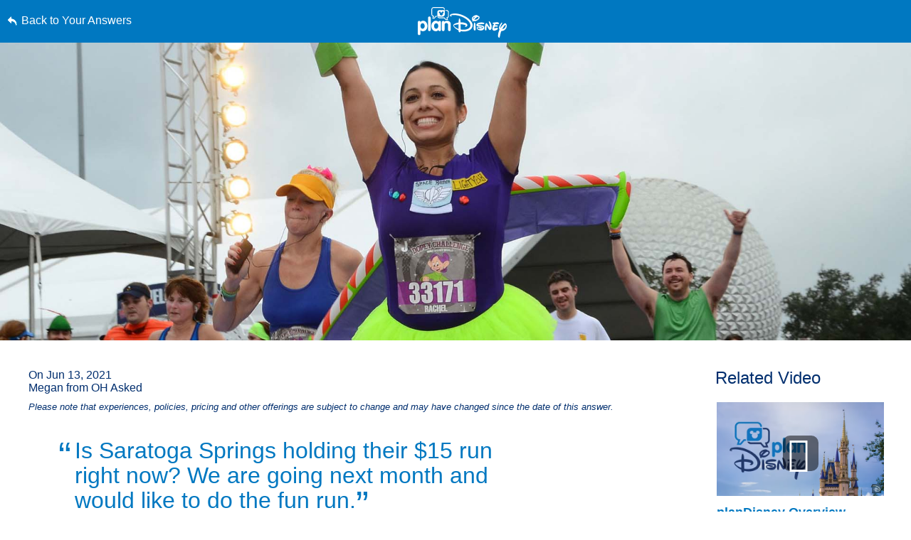

--- FILE ---
content_type: text/html; charset=utf-8
request_url: https://www.google.com/recaptcha/enterprise/anchor?ar=1&k=6LfbOnokAAAAAFl3-2lPl5KiSAxrwhYROJFl_QVT&co=aHR0cHM6Ly9jZG4ucmVnaXN0ZXJkaXNuZXkuZ28uY29tOjQ0Mw..&hl=en&v=N67nZn4AqZkNcbeMu4prBgzg&size=invisible&anchor-ms=20000&execute-ms=30000&cb=340ofauw4jtf
body_size: 48703
content:
<!DOCTYPE HTML><html dir="ltr" lang="en"><head><meta http-equiv="Content-Type" content="text/html; charset=UTF-8">
<meta http-equiv="X-UA-Compatible" content="IE=edge">
<title>reCAPTCHA</title>
<style type="text/css">
/* cyrillic-ext */
@font-face {
  font-family: 'Roboto';
  font-style: normal;
  font-weight: 400;
  font-stretch: 100%;
  src: url(//fonts.gstatic.com/s/roboto/v48/KFO7CnqEu92Fr1ME7kSn66aGLdTylUAMa3GUBHMdazTgWw.woff2) format('woff2');
  unicode-range: U+0460-052F, U+1C80-1C8A, U+20B4, U+2DE0-2DFF, U+A640-A69F, U+FE2E-FE2F;
}
/* cyrillic */
@font-face {
  font-family: 'Roboto';
  font-style: normal;
  font-weight: 400;
  font-stretch: 100%;
  src: url(//fonts.gstatic.com/s/roboto/v48/KFO7CnqEu92Fr1ME7kSn66aGLdTylUAMa3iUBHMdazTgWw.woff2) format('woff2');
  unicode-range: U+0301, U+0400-045F, U+0490-0491, U+04B0-04B1, U+2116;
}
/* greek-ext */
@font-face {
  font-family: 'Roboto';
  font-style: normal;
  font-weight: 400;
  font-stretch: 100%;
  src: url(//fonts.gstatic.com/s/roboto/v48/KFO7CnqEu92Fr1ME7kSn66aGLdTylUAMa3CUBHMdazTgWw.woff2) format('woff2');
  unicode-range: U+1F00-1FFF;
}
/* greek */
@font-face {
  font-family: 'Roboto';
  font-style: normal;
  font-weight: 400;
  font-stretch: 100%;
  src: url(//fonts.gstatic.com/s/roboto/v48/KFO7CnqEu92Fr1ME7kSn66aGLdTylUAMa3-UBHMdazTgWw.woff2) format('woff2');
  unicode-range: U+0370-0377, U+037A-037F, U+0384-038A, U+038C, U+038E-03A1, U+03A3-03FF;
}
/* math */
@font-face {
  font-family: 'Roboto';
  font-style: normal;
  font-weight: 400;
  font-stretch: 100%;
  src: url(//fonts.gstatic.com/s/roboto/v48/KFO7CnqEu92Fr1ME7kSn66aGLdTylUAMawCUBHMdazTgWw.woff2) format('woff2');
  unicode-range: U+0302-0303, U+0305, U+0307-0308, U+0310, U+0312, U+0315, U+031A, U+0326-0327, U+032C, U+032F-0330, U+0332-0333, U+0338, U+033A, U+0346, U+034D, U+0391-03A1, U+03A3-03A9, U+03B1-03C9, U+03D1, U+03D5-03D6, U+03F0-03F1, U+03F4-03F5, U+2016-2017, U+2034-2038, U+203C, U+2040, U+2043, U+2047, U+2050, U+2057, U+205F, U+2070-2071, U+2074-208E, U+2090-209C, U+20D0-20DC, U+20E1, U+20E5-20EF, U+2100-2112, U+2114-2115, U+2117-2121, U+2123-214F, U+2190, U+2192, U+2194-21AE, U+21B0-21E5, U+21F1-21F2, U+21F4-2211, U+2213-2214, U+2216-22FF, U+2308-230B, U+2310, U+2319, U+231C-2321, U+2336-237A, U+237C, U+2395, U+239B-23B7, U+23D0, U+23DC-23E1, U+2474-2475, U+25AF, U+25B3, U+25B7, U+25BD, U+25C1, U+25CA, U+25CC, U+25FB, U+266D-266F, U+27C0-27FF, U+2900-2AFF, U+2B0E-2B11, U+2B30-2B4C, U+2BFE, U+3030, U+FF5B, U+FF5D, U+1D400-1D7FF, U+1EE00-1EEFF;
}
/* symbols */
@font-face {
  font-family: 'Roboto';
  font-style: normal;
  font-weight: 400;
  font-stretch: 100%;
  src: url(//fonts.gstatic.com/s/roboto/v48/KFO7CnqEu92Fr1ME7kSn66aGLdTylUAMaxKUBHMdazTgWw.woff2) format('woff2');
  unicode-range: U+0001-000C, U+000E-001F, U+007F-009F, U+20DD-20E0, U+20E2-20E4, U+2150-218F, U+2190, U+2192, U+2194-2199, U+21AF, U+21E6-21F0, U+21F3, U+2218-2219, U+2299, U+22C4-22C6, U+2300-243F, U+2440-244A, U+2460-24FF, U+25A0-27BF, U+2800-28FF, U+2921-2922, U+2981, U+29BF, U+29EB, U+2B00-2BFF, U+4DC0-4DFF, U+FFF9-FFFB, U+10140-1018E, U+10190-1019C, U+101A0, U+101D0-101FD, U+102E0-102FB, U+10E60-10E7E, U+1D2C0-1D2D3, U+1D2E0-1D37F, U+1F000-1F0FF, U+1F100-1F1AD, U+1F1E6-1F1FF, U+1F30D-1F30F, U+1F315, U+1F31C, U+1F31E, U+1F320-1F32C, U+1F336, U+1F378, U+1F37D, U+1F382, U+1F393-1F39F, U+1F3A7-1F3A8, U+1F3AC-1F3AF, U+1F3C2, U+1F3C4-1F3C6, U+1F3CA-1F3CE, U+1F3D4-1F3E0, U+1F3ED, U+1F3F1-1F3F3, U+1F3F5-1F3F7, U+1F408, U+1F415, U+1F41F, U+1F426, U+1F43F, U+1F441-1F442, U+1F444, U+1F446-1F449, U+1F44C-1F44E, U+1F453, U+1F46A, U+1F47D, U+1F4A3, U+1F4B0, U+1F4B3, U+1F4B9, U+1F4BB, U+1F4BF, U+1F4C8-1F4CB, U+1F4D6, U+1F4DA, U+1F4DF, U+1F4E3-1F4E6, U+1F4EA-1F4ED, U+1F4F7, U+1F4F9-1F4FB, U+1F4FD-1F4FE, U+1F503, U+1F507-1F50B, U+1F50D, U+1F512-1F513, U+1F53E-1F54A, U+1F54F-1F5FA, U+1F610, U+1F650-1F67F, U+1F687, U+1F68D, U+1F691, U+1F694, U+1F698, U+1F6AD, U+1F6B2, U+1F6B9-1F6BA, U+1F6BC, U+1F6C6-1F6CF, U+1F6D3-1F6D7, U+1F6E0-1F6EA, U+1F6F0-1F6F3, U+1F6F7-1F6FC, U+1F700-1F7FF, U+1F800-1F80B, U+1F810-1F847, U+1F850-1F859, U+1F860-1F887, U+1F890-1F8AD, U+1F8B0-1F8BB, U+1F8C0-1F8C1, U+1F900-1F90B, U+1F93B, U+1F946, U+1F984, U+1F996, U+1F9E9, U+1FA00-1FA6F, U+1FA70-1FA7C, U+1FA80-1FA89, U+1FA8F-1FAC6, U+1FACE-1FADC, U+1FADF-1FAE9, U+1FAF0-1FAF8, U+1FB00-1FBFF;
}
/* vietnamese */
@font-face {
  font-family: 'Roboto';
  font-style: normal;
  font-weight: 400;
  font-stretch: 100%;
  src: url(//fonts.gstatic.com/s/roboto/v48/KFO7CnqEu92Fr1ME7kSn66aGLdTylUAMa3OUBHMdazTgWw.woff2) format('woff2');
  unicode-range: U+0102-0103, U+0110-0111, U+0128-0129, U+0168-0169, U+01A0-01A1, U+01AF-01B0, U+0300-0301, U+0303-0304, U+0308-0309, U+0323, U+0329, U+1EA0-1EF9, U+20AB;
}
/* latin-ext */
@font-face {
  font-family: 'Roboto';
  font-style: normal;
  font-weight: 400;
  font-stretch: 100%;
  src: url(//fonts.gstatic.com/s/roboto/v48/KFO7CnqEu92Fr1ME7kSn66aGLdTylUAMa3KUBHMdazTgWw.woff2) format('woff2');
  unicode-range: U+0100-02BA, U+02BD-02C5, U+02C7-02CC, U+02CE-02D7, U+02DD-02FF, U+0304, U+0308, U+0329, U+1D00-1DBF, U+1E00-1E9F, U+1EF2-1EFF, U+2020, U+20A0-20AB, U+20AD-20C0, U+2113, U+2C60-2C7F, U+A720-A7FF;
}
/* latin */
@font-face {
  font-family: 'Roboto';
  font-style: normal;
  font-weight: 400;
  font-stretch: 100%;
  src: url(//fonts.gstatic.com/s/roboto/v48/KFO7CnqEu92Fr1ME7kSn66aGLdTylUAMa3yUBHMdazQ.woff2) format('woff2');
  unicode-range: U+0000-00FF, U+0131, U+0152-0153, U+02BB-02BC, U+02C6, U+02DA, U+02DC, U+0304, U+0308, U+0329, U+2000-206F, U+20AC, U+2122, U+2191, U+2193, U+2212, U+2215, U+FEFF, U+FFFD;
}
/* cyrillic-ext */
@font-face {
  font-family: 'Roboto';
  font-style: normal;
  font-weight: 500;
  font-stretch: 100%;
  src: url(//fonts.gstatic.com/s/roboto/v48/KFO7CnqEu92Fr1ME7kSn66aGLdTylUAMa3GUBHMdazTgWw.woff2) format('woff2');
  unicode-range: U+0460-052F, U+1C80-1C8A, U+20B4, U+2DE0-2DFF, U+A640-A69F, U+FE2E-FE2F;
}
/* cyrillic */
@font-face {
  font-family: 'Roboto';
  font-style: normal;
  font-weight: 500;
  font-stretch: 100%;
  src: url(//fonts.gstatic.com/s/roboto/v48/KFO7CnqEu92Fr1ME7kSn66aGLdTylUAMa3iUBHMdazTgWw.woff2) format('woff2');
  unicode-range: U+0301, U+0400-045F, U+0490-0491, U+04B0-04B1, U+2116;
}
/* greek-ext */
@font-face {
  font-family: 'Roboto';
  font-style: normal;
  font-weight: 500;
  font-stretch: 100%;
  src: url(//fonts.gstatic.com/s/roboto/v48/KFO7CnqEu92Fr1ME7kSn66aGLdTylUAMa3CUBHMdazTgWw.woff2) format('woff2');
  unicode-range: U+1F00-1FFF;
}
/* greek */
@font-face {
  font-family: 'Roboto';
  font-style: normal;
  font-weight: 500;
  font-stretch: 100%;
  src: url(//fonts.gstatic.com/s/roboto/v48/KFO7CnqEu92Fr1ME7kSn66aGLdTylUAMa3-UBHMdazTgWw.woff2) format('woff2');
  unicode-range: U+0370-0377, U+037A-037F, U+0384-038A, U+038C, U+038E-03A1, U+03A3-03FF;
}
/* math */
@font-face {
  font-family: 'Roboto';
  font-style: normal;
  font-weight: 500;
  font-stretch: 100%;
  src: url(//fonts.gstatic.com/s/roboto/v48/KFO7CnqEu92Fr1ME7kSn66aGLdTylUAMawCUBHMdazTgWw.woff2) format('woff2');
  unicode-range: U+0302-0303, U+0305, U+0307-0308, U+0310, U+0312, U+0315, U+031A, U+0326-0327, U+032C, U+032F-0330, U+0332-0333, U+0338, U+033A, U+0346, U+034D, U+0391-03A1, U+03A3-03A9, U+03B1-03C9, U+03D1, U+03D5-03D6, U+03F0-03F1, U+03F4-03F5, U+2016-2017, U+2034-2038, U+203C, U+2040, U+2043, U+2047, U+2050, U+2057, U+205F, U+2070-2071, U+2074-208E, U+2090-209C, U+20D0-20DC, U+20E1, U+20E5-20EF, U+2100-2112, U+2114-2115, U+2117-2121, U+2123-214F, U+2190, U+2192, U+2194-21AE, U+21B0-21E5, U+21F1-21F2, U+21F4-2211, U+2213-2214, U+2216-22FF, U+2308-230B, U+2310, U+2319, U+231C-2321, U+2336-237A, U+237C, U+2395, U+239B-23B7, U+23D0, U+23DC-23E1, U+2474-2475, U+25AF, U+25B3, U+25B7, U+25BD, U+25C1, U+25CA, U+25CC, U+25FB, U+266D-266F, U+27C0-27FF, U+2900-2AFF, U+2B0E-2B11, U+2B30-2B4C, U+2BFE, U+3030, U+FF5B, U+FF5D, U+1D400-1D7FF, U+1EE00-1EEFF;
}
/* symbols */
@font-face {
  font-family: 'Roboto';
  font-style: normal;
  font-weight: 500;
  font-stretch: 100%;
  src: url(//fonts.gstatic.com/s/roboto/v48/KFO7CnqEu92Fr1ME7kSn66aGLdTylUAMaxKUBHMdazTgWw.woff2) format('woff2');
  unicode-range: U+0001-000C, U+000E-001F, U+007F-009F, U+20DD-20E0, U+20E2-20E4, U+2150-218F, U+2190, U+2192, U+2194-2199, U+21AF, U+21E6-21F0, U+21F3, U+2218-2219, U+2299, U+22C4-22C6, U+2300-243F, U+2440-244A, U+2460-24FF, U+25A0-27BF, U+2800-28FF, U+2921-2922, U+2981, U+29BF, U+29EB, U+2B00-2BFF, U+4DC0-4DFF, U+FFF9-FFFB, U+10140-1018E, U+10190-1019C, U+101A0, U+101D0-101FD, U+102E0-102FB, U+10E60-10E7E, U+1D2C0-1D2D3, U+1D2E0-1D37F, U+1F000-1F0FF, U+1F100-1F1AD, U+1F1E6-1F1FF, U+1F30D-1F30F, U+1F315, U+1F31C, U+1F31E, U+1F320-1F32C, U+1F336, U+1F378, U+1F37D, U+1F382, U+1F393-1F39F, U+1F3A7-1F3A8, U+1F3AC-1F3AF, U+1F3C2, U+1F3C4-1F3C6, U+1F3CA-1F3CE, U+1F3D4-1F3E0, U+1F3ED, U+1F3F1-1F3F3, U+1F3F5-1F3F7, U+1F408, U+1F415, U+1F41F, U+1F426, U+1F43F, U+1F441-1F442, U+1F444, U+1F446-1F449, U+1F44C-1F44E, U+1F453, U+1F46A, U+1F47D, U+1F4A3, U+1F4B0, U+1F4B3, U+1F4B9, U+1F4BB, U+1F4BF, U+1F4C8-1F4CB, U+1F4D6, U+1F4DA, U+1F4DF, U+1F4E3-1F4E6, U+1F4EA-1F4ED, U+1F4F7, U+1F4F9-1F4FB, U+1F4FD-1F4FE, U+1F503, U+1F507-1F50B, U+1F50D, U+1F512-1F513, U+1F53E-1F54A, U+1F54F-1F5FA, U+1F610, U+1F650-1F67F, U+1F687, U+1F68D, U+1F691, U+1F694, U+1F698, U+1F6AD, U+1F6B2, U+1F6B9-1F6BA, U+1F6BC, U+1F6C6-1F6CF, U+1F6D3-1F6D7, U+1F6E0-1F6EA, U+1F6F0-1F6F3, U+1F6F7-1F6FC, U+1F700-1F7FF, U+1F800-1F80B, U+1F810-1F847, U+1F850-1F859, U+1F860-1F887, U+1F890-1F8AD, U+1F8B0-1F8BB, U+1F8C0-1F8C1, U+1F900-1F90B, U+1F93B, U+1F946, U+1F984, U+1F996, U+1F9E9, U+1FA00-1FA6F, U+1FA70-1FA7C, U+1FA80-1FA89, U+1FA8F-1FAC6, U+1FACE-1FADC, U+1FADF-1FAE9, U+1FAF0-1FAF8, U+1FB00-1FBFF;
}
/* vietnamese */
@font-face {
  font-family: 'Roboto';
  font-style: normal;
  font-weight: 500;
  font-stretch: 100%;
  src: url(//fonts.gstatic.com/s/roboto/v48/KFO7CnqEu92Fr1ME7kSn66aGLdTylUAMa3OUBHMdazTgWw.woff2) format('woff2');
  unicode-range: U+0102-0103, U+0110-0111, U+0128-0129, U+0168-0169, U+01A0-01A1, U+01AF-01B0, U+0300-0301, U+0303-0304, U+0308-0309, U+0323, U+0329, U+1EA0-1EF9, U+20AB;
}
/* latin-ext */
@font-face {
  font-family: 'Roboto';
  font-style: normal;
  font-weight: 500;
  font-stretch: 100%;
  src: url(//fonts.gstatic.com/s/roboto/v48/KFO7CnqEu92Fr1ME7kSn66aGLdTylUAMa3KUBHMdazTgWw.woff2) format('woff2');
  unicode-range: U+0100-02BA, U+02BD-02C5, U+02C7-02CC, U+02CE-02D7, U+02DD-02FF, U+0304, U+0308, U+0329, U+1D00-1DBF, U+1E00-1E9F, U+1EF2-1EFF, U+2020, U+20A0-20AB, U+20AD-20C0, U+2113, U+2C60-2C7F, U+A720-A7FF;
}
/* latin */
@font-face {
  font-family: 'Roboto';
  font-style: normal;
  font-weight: 500;
  font-stretch: 100%;
  src: url(//fonts.gstatic.com/s/roboto/v48/KFO7CnqEu92Fr1ME7kSn66aGLdTylUAMa3yUBHMdazQ.woff2) format('woff2');
  unicode-range: U+0000-00FF, U+0131, U+0152-0153, U+02BB-02BC, U+02C6, U+02DA, U+02DC, U+0304, U+0308, U+0329, U+2000-206F, U+20AC, U+2122, U+2191, U+2193, U+2212, U+2215, U+FEFF, U+FFFD;
}
/* cyrillic-ext */
@font-face {
  font-family: 'Roboto';
  font-style: normal;
  font-weight: 900;
  font-stretch: 100%;
  src: url(//fonts.gstatic.com/s/roboto/v48/KFO7CnqEu92Fr1ME7kSn66aGLdTylUAMa3GUBHMdazTgWw.woff2) format('woff2');
  unicode-range: U+0460-052F, U+1C80-1C8A, U+20B4, U+2DE0-2DFF, U+A640-A69F, U+FE2E-FE2F;
}
/* cyrillic */
@font-face {
  font-family: 'Roboto';
  font-style: normal;
  font-weight: 900;
  font-stretch: 100%;
  src: url(//fonts.gstatic.com/s/roboto/v48/KFO7CnqEu92Fr1ME7kSn66aGLdTylUAMa3iUBHMdazTgWw.woff2) format('woff2');
  unicode-range: U+0301, U+0400-045F, U+0490-0491, U+04B0-04B1, U+2116;
}
/* greek-ext */
@font-face {
  font-family: 'Roboto';
  font-style: normal;
  font-weight: 900;
  font-stretch: 100%;
  src: url(//fonts.gstatic.com/s/roboto/v48/KFO7CnqEu92Fr1ME7kSn66aGLdTylUAMa3CUBHMdazTgWw.woff2) format('woff2');
  unicode-range: U+1F00-1FFF;
}
/* greek */
@font-face {
  font-family: 'Roboto';
  font-style: normal;
  font-weight: 900;
  font-stretch: 100%;
  src: url(//fonts.gstatic.com/s/roboto/v48/KFO7CnqEu92Fr1ME7kSn66aGLdTylUAMa3-UBHMdazTgWw.woff2) format('woff2');
  unicode-range: U+0370-0377, U+037A-037F, U+0384-038A, U+038C, U+038E-03A1, U+03A3-03FF;
}
/* math */
@font-face {
  font-family: 'Roboto';
  font-style: normal;
  font-weight: 900;
  font-stretch: 100%;
  src: url(//fonts.gstatic.com/s/roboto/v48/KFO7CnqEu92Fr1ME7kSn66aGLdTylUAMawCUBHMdazTgWw.woff2) format('woff2');
  unicode-range: U+0302-0303, U+0305, U+0307-0308, U+0310, U+0312, U+0315, U+031A, U+0326-0327, U+032C, U+032F-0330, U+0332-0333, U+0338, U+033A, U+0346, U+034D, U+0391-03A1, U+03A3-03A9, U+03B1-03C9, U+03D1, U+03D5-03D6, U+03F0-03F1, U+03F4-03F5, U+2016-2017, U+2034-2038, U+203C, U+2040, U+2043, U+2047, U+2050, U+2057, U+205F, U+2070-2071, U+2074-208E, U+2090-209C, U+20D0-20DC, U+20E1, U+20E5-20EF, U+2100-2112, U+2114-2115, U+2117-2121, U+2123-214F, U+2190, U+2192, U+2194-21AE, U+21B0-21E5, U+21F1-21F2, U+21F4-2211, U+2213-2214, U+2216-22FF, U+2308-230B, U+2310, U+2319, U+231C-2321, U+2336-237A, U+237C, U+2395, U+239B-23B7, U+23D0, U+23DC-23E1, U+2474-2475, U+25AF, U+25B3, U+25B7, U+25BD, U+25C1, U+25CA, U+25CC, U+25FB, U+266D-266F, U+27C0-27FF, U+2900-2AFF, U+2B0E-2B11, U+2B30-2B4C, U+2BFE, U+3030, U+FF5B, U+FF5D, U+1D400-1D7FF, U+1EE00-1EEFF;
}
/* symbols */
@font-face {
  font-family: 'Roboto';
  font-style: normal;
  font-weight: 900;
  font-stretch: 100%;
  src: url(//fonts.gstatic.com/s/roboto/v48/KFO7CnqEu92Fr1ME7kSn66aGLdTylUAMaxKUBHMdazTgWw.woff2) format('woff2');
  unicode-range: U+0001-000C, U+000E-001F, U+007F-009F, U+20DD-20E0, U+20E2-20E4, U+2150-218F, U+2190, U+2192, U+2194-2199, U+21AF, U+21E6-21F0, U+21F3, U+2218-2219, U+2299, U+22C4-22C6, U+2300-243F, U+2440-244A, U+2460-24FF, U+25A0-27BF, U+2800-28FF, U+2921-2922, U+2981, U+29BF, U+29EB, U+2B00-2BFF, U+4DC0-4DFF, U+FFF9-FFFB, U+10140-1018E, U+10190-1019C, U+101A0, U+101D0-101FD, U+102E0-102FB, U+10E60-10E7E, U+1D2C0-1D2D3, U+1D2E0-1D37F, U+1F000-1F0FF, U+1F100-1F1AD, U+1F1E6-1F1FF, U+1F30D-1F30F, U+1F315, U+1F31C, U+1F31E, U+1F320-1F32C, U+1F336, U+1F378, U+1F37D, U+1F382, U+1F393-1F39F, U+1F3A7-1F3A8, U+1F3AC-1F3AF, U+1F3C2, U+1F3C4-1F3C6, U+1F3CA-1F3CE, U+1F3D4-1F3E0, U+1F3ED, U+1F3F1-1F3F3, U+1F3F5-1F3F7, U+1F408, U+1F415, U+1F41F, U+1F426, U+1F43F, U+1F441-1F442, U+1F444, U+1F446-1F449, U+1F44C-1F44E, U+1F453, U+1F46A, U+1F47D, U+1F4A3, U+1F4B0, U+1F4B3, U+1F4B9, U+1F4BB, U+1F4BF, U+1F4C8-1F4CB, U+1F4D6, U+1F4DA, U+1F4DF, U+1F4E3-1F4E6, U+1F4EA-1F4ED, U+1F4F7, U+1F4F9-1F4FB, U+1F4FD-1F4FE, U+1F503, U+1F507-1F50B, U+1F50D, U+1F512-1F513, U+1F53E-1F54A, U+1F54F-1F5FA, U+1F610, U+1F650-1F67F, U+1F687, U+1F68D, U+1F691, U+1F694, U+1F698, U+1F6AD, U+1F6B2, U+1F6B9-1F6BA, U+1F6BC, U+1F6C6-1F6CF, U+1F6D3-1F6D7, U+1F6E0-1F6EA, U+1F6F0-1F6F3, U+1F6F7-1F6FC, U+1F700-1F7FF, U+1F800-1F80B, U+1F810-1F847, U+1F850-1F859, U+1F860-1F887, U+1F890-1F8AD, U+1F8B0-1F8BB, U+1F8C0-1F8C1, U+1F900-1F90B, U+1F93B, U+1F946, U+1F984, U+1F996, U+1F9E9, U+1FA00-1FA6F, U+1FA70-1FA7C, U+1FA80-1FA89, U+1FA8F-1FAC6, U+1FACE-1FADC, U+1FADF-1FAE9, U+1FAF0-1FAF8, U+1FB00-1FBFF;
}
/* vietnamese */
@font-face {
  font-family: 'Roboto';
  font-style: normal;
  font-weight: 900;
  font-stretch: 100%;
  src: url(//fonts.gstatic.com/s/roboto/v48/KFO7CnqEu92Fr1ME7kSn66aGLdTylUAMa3OUBHMdazTgWw.woff2) format('woff2');
  unicode-range: U+0102-0103, U+0110-0111, U+0128-0129, U+0168-0169, U+01A0-01A1, U+01AF-01B0, U+0300-0301, U+0303-0304, U+0308-0309, U+0323, U+0329, U+1EA0-1EF9, U+20AB;
}
/* latin-ext */
@font-face {
  font-family: 'Roboto';
  font-style: normal;
  font-weight: 900;
  font-stretch: 100%;
  src: url(//fonts.gstatic.com/s/roboto/v48/KFO7CnqEu92Fr1ME7kSn66aGLdTylUAMa3KUBHMdazTgWw.woff2) format('woff2');
  unicode-range: U+0100-02BA, U+02BD-02C5, U+02C7-02CC, U+02CE-02D7, U+02DD-02FF, U+0304, U+0308, U+0329, U+1D00-1DBF, U+1E00-1E9F, U+1EF2-1EFF, U+2020, U+20A0-20AB, U+20AD-20C0, U+2113, U+2C60-2C7F, U+A720-A7FF;
}
/* latin */
@font-face {
  font-family: 'Roboto';
  font-style: normal;
  font-weight: 900;
  font-stretch: 100%;
  src: url(//fonts.gstatic.com/s/roboto/v48/KFO7CnqEu92Fr1ME7kSn66aGLdTylUAMa3yUBHMdazQ.woff2) format('woff2');
  unicode-range: U+0000-00FF, U+0131, U+0152-0153, U+02BB-02BC, U+02C6, U+02DA, U+02DC, U+0304, U+0308, U+0329, U+2000-206F, U+20AC, U+2122, U+2191, U+2193, U+2212, U+2215, U+FEFF, U+FFFD;
}

</style>
<link rel="stylesheet" type="text/css" href="https://www.gstatic.com/recaptcha/releases/N67nZn4AqZkNcbeMu4prBgzg/styles__ltr.css">
<script nonce="EHjAEfOaDOgTL5vPDsvdrw" type="text/javascript">window['__recaptcha_api'] = 'https://www.google.com/recaptcha/enterprise/';</script>
<script type="text/javascript" src="https://www.gstatic.com/recaptcha/releases/N67nZn4AqZkNcbeMu4prBgzg/recaptcha__en.js" nonce="EHjAEfOaDOgTL5vPDsvdrw">
      
    </script></head>
<body><div id="rc-anchor-alert" class="rc-anchor-alert"></div>
<input type="hidden" id="recaptcha-token" value="[base64]">
<script type="text/javascript" nonce="EHjAEfOaDOgTL5vPDsvdrw">
      recaptcha.anchor.Main.init("[\x22ainput\x22,[\x22bgdata\x22,\x22\x22,\[base64]/[base64]/[base64]/bmV3IHJbeF0oY1swXSk6RT09Mj9uZXcgclt4XShjWzBdLGNbMV0pOkU9PTM/bmV3IHJbeF0oY1swXSxjWzFdLGNbMl0pOkU9PTQ/[base64]/[base64]/[base64]/[base64]/[base64]/[base64]/[base64]/[base64]\x22,\[base64]\\u003d\x22,\[base64]/DqcOfwqbCtcKKAQbDq2jDiMO3DMO8w5tib0UfRQXDq31vwq/Dm0x+bMOjwrfCh8OOXhgfwrIowr/DkTrDqFMHwo8ZZsOsMB9Dw57DilDCrjdcc0PCjQxhdMKWLMOXwrrDoVMcwpxOWcOrw53DncKjC8KNw5rDhsKpw75vw6EtQ8KQwr/DtsKkMxlpR8OvcMOIB8OtwqZ4ZWdBwpkBw4cofi0SLyTDkFV5AcK/am8JQ2k/w556NcKJw47CrsOANBcww6lXKsKQCsOAwr8caEHCkGY3YcK7STPDq8OcLsO3wpBVFcKqw53Dig0ew68Lw41IcsKADTTCmsOKJ8KzwqHDvcODwowkSV/Cnk3DvhARwoIDw7fCscK8a0nDh8O3P3DDnsOHSsKCcz3Cngp1w49FwpPCsiAgMsOGLhcXwqEdZMKgwqnDkk3Cm3jDrC7Cp8OmwonDg8KVYcOFf3wSw4BCS1x7QsOGYEvCrsK/GMKzw4ATCTnDnTcPX1DDv8Kcw7YuasK5VSFzw680wpczwr52w7LCmnbCpcKgFikgZ8OUUMOod8K8X1ZZwq3DpV4Bw64EWATCtMO3wqU3YmFvw5cfwrnCksKmAcKwHCEUbWPCk8KoccOlYsOMSmkLK17DtcK1dsOvw4TDnhXDhGNRdHTDrjIoWWw+w6/DgyfDhSzDrUXCisOewr/DiMOkKcO+PcOywrVQX39iVsKGw5zCgsK0UMOzE1JkJsO2w6VZw7zDlWJewo7DkcOEwqQgwpZ+w4fCviXDklzDt3PCl8KhRcKqfgpAwrPDnWbDvBgqSkvCsjLCtcOswpnDl8ODT0NywpzDicKKRVPCmsOCw51Lw59rUcK5IcOuD8K2woV1a8Okw7x+w5/DnEtoHCxkKMOhw5tKA8O+WzYeNUArWsKvccOzwpYcw6MowoJVZ8OyEMKeJ8OiXlHCuCN9w7JYw5vCkcK6Vxp2dsK/[base64]/CtMOvNSPDkFlcfXIww6XDrsKfKhtswrjCk8KkfHwxSMKrPixUw7c3wqJiHsOHwrp+wojCsAXCssOrH8OgIHpjIG0lRcObw4YJEMOrwp06wr0ASWAFwrvDgmF8wqTDqxfDn8OANsKJwrNCT8K7RcOSdsOxwozDqStfwrXCisOZw6Efw6LDusOuw4jCjnDCrMO9w64icz/Cm8OgSy5QOcKaw6kQw5ESLRRrwpsRwplmeivDmxY8EcKlI8ODZcKxwrcHw7gnwr3DuUt1Y0LDt3w/[base64]/Csz0XK8KfSy1yw5fDgcKaSsO5w6tpw5dowpfCjVDDmcO9WMO6Wnpywq1cw4k1FHc2woMiw6PCvjNpw4oDRsKRwrjDhcO2w41bQcOAEgZxwp92asOcw4LClArDsjl+KxtWw6cjwo/Cu8O4w4TDqcKewqfDl8OJIsK2wp7DsmRDD8KSd8Kuw6V9w4nDrMO7RUjDscOpDwXCqMOHXcOvETlmw5vCkUTDiE7DmMO9w5/Di8K7bFJPIsOKw4ogXAhYwr3DrB03ScKUw6fClMKaGG3DhSphYT/ChhvDsMKBwqbCqyfCgsKrwrTCgTDChizCsUosWsOxTmI6OlzDjDkHVFwHwqjCh8OFU0dASinDscOdwoEuIzMeXlnCjcOfwp/Do8Kiw6nCthTDnsKew5jCmXBUwp7DucOCwqTCpsKCcmLDmsK+w5sywrwfwprDpcKmw4dXw58vKTlDScOpCn/CsRfCisOfQsOEa8K2w4/DuMOHLMO3wo1nIMO1CWzCiiQ5w6IVXcKiesKXbEU/w5wWNsKCOkLDqMKjLTrDkcKFD8OXaEDCqXdLMCbCtwvCoFdmIMOCbk9Dw7HDqQ3CicOdwqYqw6xDwqTDoMOsw6p3QkrDisOvwoTDg0nDisKFQMKtw53Dv3/CuEXDucOtw5PDnhhCM8K3Dh3CjyPDocOfw5TCtTwoV2HCrlfDnsOMJMKWw57DkArCrFDCmC5Ww7zCnsKab0HCgRYRZT7DpsOpesK6IE/DjwfDtsK9W8KDOMOUw77DoXMQw6DDkMKnH3gyw7bDrCzDk09pwoViwoDDmXVeEwzCgjbCtD8YAVTDrifDl3vCuA3DmiM1NS1tFG7Dqio9F0kYw7NkesOvYns/GV3Dj0tLwq11dsOaTcOWdFpNc8OhwrDCoERuXsKqfsO+R8O3w401w4lUw7DCr1gKwrV0wqXDhA3CmsOTFnTCoysNw7rCtcO7w6Rpw59Xw5A1PsKKwpthw6jDoVzDuXkRWjVcwp/CpsKibMOUY8OKSMOXwqXDs3HCrSzCocKoeylUXlbDm258LsKdNDNTQ8KpGsKzTGUlARcqccKnw7YKw6paw4XDv8KeEMOHwqUew6TCp2Ujw6BMf8KewqMnR283w5kic8Ogwrx3bcKWw7/Dn8Ouw7gdwos8woZmcW0CKsO1wpI+AcKuwrDDpMKOwqlzfcKnLQYjwrUResK6w4/DlCYEwqvDjk9QwokQwoTDnsOCwpLClsKvw7HDmF5OwqzCjjB2IQ7DgsK7w4EhEkMqV1LCjR3CmFV5wpRQw6XDl1sBwpLCtRXDnlXCj8KgQBfDoGzCmC9ibE7CnMKGcmByw5PDrVLDiTXDukxow4bDpsOdwq/DnxFAw6gsRsODKMO3w5TCncOMVcKAZ8OKworCu8O7I8K5fcOCBsKxwo7CqMK9w5BSwpfDkgkGw4pcwpQxw6IdwrDDjkjDpBzDqcOzwoXCg207wrbDo8OiHUliwofDlzjCjgHDsU7Dnk12wqkmw7Y7w7MLVgJCHVtoL8KpN8OewqEKw5/CjwxyNBEmw4HCksOcbcOBHGFewrnCt8K/w6fDg8K3wq91w7nDn8ODA8Kgw6rChsONcksOwpTCiHDCsjPCoFPClU/Cs1LCj05dAVIkwo1hwr7CtU5MwovCjMOawrHDm8OywpgdwpAuR8OXw4NddFVrw5ghIcOtwoI/w50WKm4Rw5MGegPCh8OkJgNHwqPDvCfCosKswpPCusKXworDhcKuM8Ksd8K8wqktBQllCQbCt8K9FsOTXcKDLsKywr3DshzCnjnDqH9GRHxZMsKVAwfCgw/DiFLDvsOHBcO5M8K3wpgLSUzDnMOMw5rDq8KuGcKuw7xyw6zDgVzChx4BPVBgw6vDp8KAw4/DmcKewooawoJLJcKWAEDCtcK0w7k/w7LCn3LCn24Mw43DgFZZZMO6w5zClUcJwrMAI8KLw7tOPjFXWBdOSsKRT1RpTsOXwp4qQCg+w68Jw7HDpsK8acKpw77DsQDCgMKdHcKiwrdKYcKNw44awpgPesOfV8OZSWnCtWnDiwbCkMKbesOUwrlZeMKXw6M1ZcOaA8OfaQ/DicOuITzCpCHDsMKvHRvCmixEwqYUwr/CssOwPx7Dl8KZw5xyw5rCgWzDohrCr8K9KS81ScKlSsKSwrfDqsKpYcOxMBQ4BAM8w7TCtGDCocOlwqjDscOdbMK6FSDCmwVfwp7Dp8OFwo/DqsK/GhPDg1hqwpbCqcK9wrptVHvCjg8Lw6x8wrPDsSZiNsOaazvDjsK9wolWXgkgS8KQwo82w5TDjcO3woo5w5vDqRIwwq5QLMOtVsOYwoZMw47Dt8OSwoTCjkpkIEnDjENoLMOqw5PDum8zGcK/MsOtwo7DnFVIFFjDjsKjH3nCpGV6csKfw7XDm8ODXWXDqzvCusKhN8OsGHPDhcOZdcOpw4LDoRZiwrfCuMOKSMKlTcOrwoDCkgRQWx3DvR/ChwJxw4Mpw7LCucKMJsKSYsKAwqsOI0hfw7/Cr8Ogw5bCh8O6wqMKNxpKIsOtLsK8wrlcWTVRwpdgw5XDpMOMw7AKwr7Dp1RTwp7Csxg3w5HDuMOaD3/Dt8Oqw5hjw7LDoBTCpH7Dj8KHw60YwpXCqmLCicO2w5onSMOTEVzDv8KQw4NiAMKeAMKKwqtow4QeAsOkwqJJw4NdFRjClysxw7lfeyfCpTNwHijCiBHCkmZRwolBw6fDgUkGesO/XMO7OyrCvMKtwojCq0tjwqzDuMOqHsOfNcKdPHESwrDDpcKKSMKkw7ULwog+wpnDmyzCo1EPSXMYXcOiw5EoEcO6wq/CgcKEw4tnFwt1w6DCpAXDjMOlRlNhWm/CnAjDpTgLWUp4w6PDsUdkXsK1G8K3JCXDkMKOw47DpUrDr8OmIRXDj8KMwp85w5IYWhNqehHDqsOrLcOUf2dwFsKgwrhvwpLCpSTDiQJgwonCmsO9XcOPM3PCkw1+w40Bw6/DmsKkD1/Cp0QkVsObw6rCqcOAecKowrDCg3LDowgNZ8KEdX5CXMKJU8KbwpEBw7IbwpzCgMKUw6/CmnA0w7PCpU4lYMO3wqc0I8K6OlwPSMOGw4LDq8OPw4zCs3TCvcOtwqXDg3DCuGPDqjPCjMKHKg/CuBfDilLCrUFpwqIrwoRGwrPCixhCwoDDol5Rw7vCpg/Cq2HCij/CoMKcw4Bpw63Dr8KMJB3CoWnCgS9KFifCu8O0wp7ChcOUBMKow5w/wr3DpzAuw7nCuGRZWcOSwprDmMKlGMKCwrgbwqrDq8OLV8K2wpjCpBbCucOfIHVfTyVSw5zCpznCrcKpwphUw6nCicKJwpHCksKaw6YPLAMUwrIIw6RDIwUNWcOyLUzCuElZScKAwp8Uw68Jw5vCuRrCgMK3PV/Dh8KOwr59w5UHAcOuwq/Cgnl0AMKBwoteKFvCmQhow63DkhHDo8KPD8KoMMKkEsKdw5gGwpDDpsOdDMOhw5LCgcOjbyY/[base64]/Dr10AY3kUUhN5LkZuw77DkhgCKsKLw78vwqnDrA9NCsOSFcOFAMKQwqvCisKEalsFeD/DtV86KMOrDVfChwA5w6vDocOfG8Ojw47DjmrCoMOpw7RnwoRaYMKvw5TDk8O9w65yw4zDl8OOwqDCmS/ChT3CqU3Ct8KIwpLDtTHCjcKzwqvDq8KTdRsiwrdLw5xCMsO8TzDClsKrVHTCtcOZD3bCiDrCuMKwHcOiQnEhwq/[base64]/[base64]/OE4TEnrCjMKoLsKCw4LDlcOdw4/DsiIhMMK7wqrDnxNhHMOaw4BEMnrCkiZDZUUvw7TDlcO7w5TDlE7DrDZILMKAAFEZwoHCsHtqwrTDnDzCoWlIwrbCgC0PIwvDuGxKwr/[base64]/[base64]/YmXCjHTDm8OEw4HDmsK8w7sgBwDCnx1Jw4BHZxoPC8KqOUNIKk/CjXdBb1R/cFU+Q0AcbA/DmxxWUMKTw6MJw4jCm8KrU8O6wr4Gwrt6NSDDisOsw4NCHlLCgxBqwofDgcKxA8OKwqhdDMKvwrnDpMOsw6HDvQfCnMKaw6BpbFXDqMKKasKGK8KOfi1rZx9qKWTCuMK5w4XCqhTDtsKHwr5wHcOJwotaMcKTWMKbKcOxDA/DuGvDjcOvJ2XDosOwFmYhCcKRJCkYbsO+EnzCvcKzw7E4w6vCpMKNw6A8wqwqwqPDtFvDtjvCmMOfAsOxVy/Ch8OPOlXDssOpG8OIw6s8w593dmg7w6IJET3CqsKxw7rDomFHwoAIdMKBYMOyM8KAw4xIV0ouw7XDncKMW8Oiw4LCr8OfUXxRY8Krw4HDhsK9w4rCscKmP0XCscOXw5XCsW/DuSjDpilCVz/DqsKTwo4DLcK4w79AAsONWMKRw5A5VzPCqgTCix3Cl2fDlMKGPAjDkgwww7nDsTjCn8ONH1Zhw6XCssOpw4wjw7JqLFN2fjtcM8KMw499wqoNw7TDmAdSw4I/wqlPwogbwqzCisKfB8KbRk9HAsO2woNSNcOCw6TDmcKMw7sCK8OHw7xhIEdAUsOha2fCq8KywrY2w6tQw5vCp8OHIMKcYHfDjMOPwpAaEMOMWH1bNsOXahUXGmtJbsK/SgPCnzbCrQF0T3DDtW0swpBTwoAhw77Cs8KswqPCj8KbeMKGHkDDrHnDnjYGAcKmfsKLTAMQw4HCoQJEc8OWw713wrU0wqEewrYaw5/DocOcSMKNeMO6cUAywoZIw40/[base64]/DpsKID35pd8OYw4XCqhTDjMKNw73DngXCiwUmw7XDnsKTUMK4w4/CvMKGw5XCgFrDkSYVIsO6OXjCi3zDuTcYQsK7dCoPw59NDzt5DsO3wqrCi8KyWcKkw7XCoQcpwqI9w7/CgznCq8KZwp1owqzCuCLDq0jCi3duXsK9J1jClFPCjR/[base64]/HSUiSsKCw5x4ZMOwGMKBGBxHw7vDlcKAw7QnG3vDrRLCocKoaRp+RsK2FBrCgWLCkmR3EyA3w7DCmcKRwpTCnCHDm8OqwowgJMK+w6DCt0HCm8KfMcOdw48EHsK8wpvDv0zDlh3CjcK/wpLCt0bDnMK0b8K7w6/Cs0drAcKaw584M8OydRlRaMOpw5oqwqJEw43DiVk3woDDulxCcV8LLcKyJgobCXzDl0BSFT9ZIjQAW2bDqHbCrVLCmSDCmMKWDTTDsBXDs0tJw77DpSQHw4QBwobDqirDq3tCCX3CmFFTwpPDhHfCpsOeMWDCvmFkwq0hMX3CmcOtw6kIw5/DvzsyClgcwp8fDMOIW0HDqcK0w55rK8KuCsKowogGwo51w7plw7DCrcOeYD3CvBLCm8OKIMKYwqU/w6XClcKfw5/CgQ7CvX7DuiJ0EcKewqh/wqYiw49QVMObQcKiwrPDg8OzQDPCilHDs8OFw6rCtWTCicKSwp5Xwo1+wr4zwqddfcO5f1nChsOLSWR7CsKXw4N2b0c+w6siwobCvmhZMcKNwrwAw6RCN8OBd8Kiwr/[base64]/LcO0wrPDkErCp8Kywr3CvsKdTHfClcOvw484w6Jmw7Z6woURw5PCslHDncKewp/DssKZw6jCgsOaw69Mw7rCl3jDji0BwpvDnXLCm8OmClxjTAjCo27ChnFRDGd7wp/[base64]/Ct8KKw7lFw7dUA8O7w4PDtSApworDp2HDqiBSJEEew4wtQMKMLMK4woYDw5QOB8Khw7bCsE3CkS/[base64]/F8ObwqIjQ8KXw5bDjsKKPsOKLS1bwpHDiGnDqMO6LDzCn8OIVnAPwr7DlHHCvHrDrXsfwqxHwpkIw41/wrzDoCrCvDLDgyh9w6Eyw4gRw47DjMK3wo/Ck8OjPHrCvsOASwZcw7ZpwqY4w5B8w7ZWLVVjwpLDlcOpw53DjsOCwoFyKVNIwp0AZU3DpMKlwqTCrcKcw78ew5UzXF4OAHRDIXAKw4hOwqbDmsKFwoTCvlXDscKIwrjChks8wpQxw5Faw5HCiyLDq8KSwrnCusOUw5/DojA3E8O5CsK1w68KW8KlwoPCiMOFBsO7F8Kbwp7CviR6w7kJw6/DucObKcOqHnzCj8OGw4x2w7PDmMKiw6nDu30/w6jDlMO/w4R3wqDCggA1wo8tGcOzwoHCkMKQfTzCpsKywoFqGMOpf8O4w4TCmUjDrHs2wo/DjCVJw5VRSMKjwo8rSMKVVsKcXkJAw7Q1UMOJd8O0PsKLX8OESMKrNFBFw4lEw4fCpsOOwpfDmcOiGsOKScKCd8KYwqbCmRAyCMOJAcKDF8KLwoMYw6/DoGrChCN/wrB8cELDjFhUakvCo8Kew5kmwowVLMOYa8Ksw5bCqcK9NEzCt8KvccK1fBQGTsOrQyNxI8KrwrUJw5PDgUnDkhnDulxlK2FTY8KpwrHCtsKfU1zDusOwNMOXDsKgwqHDmRYJZC5YwrHDlsOfwpAcw5zDkEDDrT7DikUvwqHCtm/ChgXChV0hwpUaOVVzwpbDnynCgcObw4PCtAzDjsONEsOOBsK8wp0CJDwkw501w6kPEEPCp3/DknzCjTrCoBfDvcKubsOpwogwwpTDjx3DjcKGwpAuwpbDjsKWU2RYM8KaKcObwpUQw7AOw5k+BFTDjR7DjsO9XQDCp8OlXkVEw5Fja8Krw4gLw4whWGoVw6DDt0HDvBvDl8OCAMORL03DthU/dcKuw6LDtsOtwozCoBduOQzDjXfCjsO6w7/DjjrCoRPCt8KEYB7DlGnDtXzDlz/Dg37DiMOcwpALWcK6WyjCryxVBmLDmMKnw61dwp4VT8OOwpVAwrDCtcO1w6YPwozCl8Kbw4zDrz7DmwYswrvDu3PCsgMsaFQwaE4gw45kGMOfwpdPw45RwoTDlzXDoVFaIig9wozClMKLfB4cwp/CpsOxw4bDocKZKSrCjcOAUBbCmWnDr37DnMK9w73CqDEpw60lDE5PO8KcfDbCkl97RC7DrcK6wrXDvMKEZzbDrsORw6YRB8KiwqXDosK7w6LDtMKVVsKtw4p2w60yw6bCjcKkwqbCu8OLwqXDtsKmwq3Cs319NzDCh8O7RsKNABRvw5d/w6LDh8KLw5zClALCpsKWw57DgF5GA3UjEE/CoRTDiMO3w5NCwrVCC8K9wojDhMOFw78iwqZ6wpsew7Enwq5LVsONWcKmUMKNdcKAwoQ+OMKSeMOtwo/DtzDCusOrBVDClcOOw5Y6wo1adBRLcQ7Cmzl3wofCtMOEfF4qwo/CkS3Dtn8QfMKNA0Z1YWYVBMKvXBJMZ8O5dMOhRmrDrcO4RVrDlMKewrpSX0vCkcKuwpzDmFfDj0HDoG90w5vCmMO3ccOceMO/I3nDrsKMUMOzwo7CtCzCiwlbwoTDqcKaw6TCi03DihTDu8OdFcKfRF9HMcKaw7bDnMKfw4Y0w4fDp8OMe8OEw7J3wr8Ycn7DrsKrw5gdfC5tw4NPNxrDqSLCjy/CoT1iw5IoVsKKwoPDshNLwqBZDkHDoT7DgsK+DHwgw5UlccKCwqseYcKZw70yGFzCv1HDkjNGwrPDkMKAw44hw5VZNAHDvsO/wpvDvREcw5rCkj3DtcKxLnVyw5h1FMOiw4RfLsOoQsKFWcKZwrfClcK7wp1QOsKSw5sqCl/CuxsUNlfDggJXS8KjHcOwFjUzw5h1wqDDgsO7R8Ocw7zDncKXWMOCV8Occ8K9wrvDtEjDuQQhdxFmwrPCo8KzE8KNw7nCqcKNInsxSVdLAcOKY2/[base64]/woBYw4PDj2jDocOnesKuKcOpBA/Dl8KqwpxxImLDgVZXw5Bsw6bDrG4Dw44nXldmSkDChQgrBMOJAMKvw6lSY8Ouw6fCg8Oaw5oBBSTCnsOKw5rDv8K/dcK2JTU9bVcFw7Afw5guw7pZwqHCmhjCu8K0w7M3woh9A8OMaAXCmx9pwpnCs8OUwqjCiS/CvVooUMK0csKsHsOlOcKlXBLCmDcTZD1rVjvDshlEw5HCi8OMYcOkw60oa8KbdcKBXMOASQlWHDFrJgfDllA1w6V5w4nDiHZ0UcKJworDo8OtIsOrw4tHWRICCcOpw4zCvxTDtBjCssOEXxd3wpgbwrpTV8K1KTjCssO1wq3Chi/CnBlKw4nDnBrClyzCnEZ8wq3Dv8K7wqwKw4FWVMKqEjnCl8KmIsKywrbDoRtHw57DjcKiC3M+Q8O0am43E8KeaW7DscKrw7fDij9AGRwkw67CoMObw5pMwrjDjkzDsw1hw7zCuwZPwqo7Qzs2dl7Cg8Krw4nCmcKxw70RHx/CsgN2wq1vEsKtQ8K6wo7CvgoRNhzCrXjDklk8w6E/w43Crj50XH1aKcKgw41ew4BUwoc6w53CrBXCjQrCqsKUwozCsjAAd8K1wrPDqgg/QsOdw5nDssKxw4/[base64]/CgsOeMMKqw4QkEsKMS8Kqwp9lGMOEw5tFw7fDi8KCw67CqSbCkFR8UsOyw68gJR7CucK/McKdQMOqbjciD1DChMO7VyQubMOPFcO/w4VvFm/DiWIPID5qwp9/w6xke8OnfsOJw5TDhArCrmFaBVzDnTrDpMKYA8K4bwM9w7wnfifCrk5/w5orw6nDtcKUGE/Csm3DhMKFS8ONScOpw7kVfMOWJcK2ZE7DoTFmIcOKwrHCkA8Vw63Dn8OHdsKqcsKIAG9xw7xew5p5w6IrIREFVwrCkwHCk8OmIiAEw7TCn8OWwqvDnjZ2w5Jmwq/DkErCjQEPwp3CgMONI8OPAcKGwoRHMsKxwqgzwrPCmsKrbUcgesOpJsOmw4zDjV4/w5Q9w6rDq2/DnnRHf8KBw4USw5ABOl7DnMOAXlfDunlLUMKDDmbDq3/Ct17DuAtJIcOTA8KDw47DlcOqw67Dm8K3asKlw63Ct0LDiUXDuCd9wrBBw6x5wphUPcKJw4PDvsOSHsK6wofCmSrDqMKOVMOYwo3CosKrwoPCn8Kkw5UJwrUuw74kYSrCklHCh3gwDMKQUsKjPMKDw7/[base64]/w6w4bMKBbnDDrhrCp2bDsE83WQ7Di8K1wqVUYsKhMDjCmsOhCFVyw43DmsKOwqTCn1HDp0gPw7IkTcOmGsOLTDoyw5/Cox7DjcOAKGDDsXNmwoPDh8KNwrgjH8O7X3jClMOqRnTDrjdqW8OreMKdwo/ChsK4QMKYLMOpO3p4wp7Di8KIwoHDkcKqJGLDisKnw4l/[base64]/CqHZXW0gzFDN2SAN8w6nCiMKHDcKfXj/[base64]/QgbDjG7CglJ8woc7e8KKH8O/wrF5YXoRVsOUwo9+IMKVfjHDmjvDil8+SxsvYcO+wo15fcK/wp1owqpnw5nDsUszwq5PQDXDo8OEXMOwHCrDkRAaBmnDuUPCsMO7TcOxEDgsZVrDosODwq/DoyHCvSAsw7nCny3Dg8OOw6PDscOSS8OvwoLDpcO5fCIvYsK4w4DDu2tKw5nDmkDDs8KfInHDgXN3CkM2wpTDr03Cr8K4wpzDtk1/wok8w4ZGwqwYSEPCkznDgcONw6nDjcKDeMKhXDtueTjDoMKTGQnDmFQMw5jCn3FUw48aF1w6ZyVJwqXCu8KKPTstwpfClk1bw5EbwpXClcOTZifDisKwwoLClkvDtwALw5HCmMOAOcKpwrDDjsO2w5xjw4QMFMOHEcKwHMOLwovDgsKmw7/[base64]/e8K9w5BwYMK0w6FSwojCkn9EHcK5w7rCk8OTw7sAwrrDrhvDnichCRBnBErDp8KFw41CQGMCw7TDkcKAw53CoH3CgcO/XW0mwoDDn2E2HcKzwrfCpMOodMO/W8KZwobDonNmHnLDqRPDrsOdw6XDhFrCisOEOzTCkMKmw7IZXGvCvXXDqg/DlCzCpQkMw4HDlXh1Nj9KQMK9FSpbAHvCicKEHSUQRMOES8K5woc+wrUScMKNOVRvwo/[base64]/worDucOFwod/MQfCqsKnUjNkw7sZHXbDqlzCqMKTbsKVQ8OfQsKTw5HCtxfDsF3CkcOUw7oDw7xnPMO5wojChAXChmrCpVTDuWXCljbDjgDDvAsXcGHDoA4DYzl3EcKNOWjDh8O1w6TDh8KEwrVZw5wPw7/[base64]/CuwwAHcKiwrETBWpjCj0Tw4dMw6A+am03wqrDvMKja3XCly0eVMKRS13DvcOxTsObwpo0QnvDssKCT1zCo8O4IEt/YcKcFMKCOsKlw5XCvMOJw7BwcMOoW8OKw4cgDHbDk8KeX2/[base64]/Jl4MwosuTGfChw9iw7jClsKbwp81w5rDu8OPwpLDqsKtE2rDlUTCmQ/CmcO9w5FqU8KwRsKPwqhhBTLCijfCiX4TwrVbAhjCiMKUw53DkzI+CAVhwqJawohUwqxIHxXDlmjDtQBpwoI+w4kEw5Zzw7TDkHPDuMKowr/[base64]/DqcO3ejpIQMOpwpXChBfDoCYrCAXCksOvwpMMwp0OOsK/w5PDrsKswoTDnsOsw67Cj8KiJsOjwrXCmgbCrMKRwqUocMKyFlx0wqTCpMOCw5vCnSLDrWJNw7PDg1IYw74Zw4/CtcObH1PCtcOEw5pswrnCizUGX0nCn2PDrMOww4TCq8KhEMOuw7tgEsOjw4DClMO8aD7DpHbDqkZ6wpXChAzCmMOlKixDY2/[base64]/w5BJUnDCkTNeJcKybcO5H8KGwrcMCWLCncO6RcKFw5jDvsKHw40sOCpMw6vCj8KdCMOzwpcxS3PDkibCv8O1c8OzKmEvwqPDhcKnw6Z6Z8KPwpwGGcOGw4prBMO+w5hLccKwZ3AQwqhew4nCscK1wp/CvMKaU8OfwovCpXNHwr/Cp3rCucKIVcK9KcKTwp0nVcKOBMOSwq5ydsOqwqPDh8K0VBkrw6YvJ8OwwqB/w4J0w6/DmT7CpVDCqMOMwo/[base64]/[base64]/w7DClmLClsKBbcOmwrFyw5rDpWzCqsK3GcKbAHtZHsKQwqPCgFJCa8OgecOWwrdFb8OMCC4vLsOQKMO1w4/DvAkfAB4ewqrDj8KDMwHDscOVw7jCqSnCsUTCki/CkCBpw5rCucKvwoTDpm00V3RJwoJeXsKhwoAfwpvDmTjClAPDj1AcSgXCucKwwpTDvMOsVDXDu3zCnn3DpC7CjMOsS8KsFcO7woNMDMKhw7N+cMK7w7IxaMK2w5NSZnhVKnzCkMORGx/DjgHDjW3DvinDp0tlbcKgOTo9wpjCusK2w4Ncw6paAMOSAjvDmwfDicKiwqlyWwDDs8OBwqg5XcORwo/CtMKFbsORw5bChAk5wp/DgER/fMKuwpTCmsO0DsKbMcKOw7EvZsKfw7wEecOuwpPDlzXDj8OfKgXCjcKJVcKjKMORwozCocO6SgzCuMOuwqDCqsKBUMKSwpjDssOxwol2wpAeLBYUwpocSEAofSDDhyDDjcO3GsKWb8OYw40dNcOkGsONw4sJwqHCscKrw7nDtC/[base64]/CoyhlwqTDpsOSf8O/wp3CpcOvIgMAw5xjwrwgfsOjZMO0ISlUJcOFDWIgw7lQPMOKw4PDjksSc8OTbMKWBcOHwq8kwoRlwpLCncO5woXCrS8pGXLCtcKSw60Qw5cWQA/CjxXDg8O9KiDCuMOFwpXCucOlw7vCtD5QRXUWwpZ8wrLDmMKzwo0VPcOowrXDrT9dwoHCk17DljvDqsKlw5E0woALeHZQwox1BsKzwqozJVXCjBTCukRdw4pdwq9aD1bDmzXDp8KfwrhcLcOGwp/CtcOiVwQSw5xsQAAyw4g4EcKgw5lywq5KwrM3VMKoNsKEwqBmTTJ1V0fCqBszK0/CrcODFsKDJMKULMK+GjMPw5ohKz3DnmPDksO7wpLDp8OqwollBA7DiMOeIHPDuyheZkN8IcOaLsKQUsOsw43CkTjChcKEw6fDvh0GEwoJw6DDrcKjdcOVSMKOwochwqjCs8OWJ8O/w6V6wrrDghtBFCx8wpjDsnQYTMKrw4Auw4PDhMOmQhtkDMKWYiXCgkzDmMOtKMKnKUXCvMOSwr7DkwbCvsKnNUAPw51ObhLCs3gGwpteJ8KRwohhOcOeXSTCp0lIwrsGw4fDhXgrwptpPMOLfk/[base64]/VMKFODFJTRZ8w5tiwrXCuQYRw7LCusKeCHrDv8Kgw53Dm8OPwoHCvsK+wqtHwrFkw5TDqV9ewq3DonITw6PDl8KmwqxSw4rCgTgBwq7CjEfCvMK2wpcFw6QtdcOTOwdOwp3DtRPCj1PDk1HDu0zCg8KsN39+wo8cw5/CpT7ClMOQw7spwpx3AsOywpPDj8K+wqfCiQQGwr3CtsO9Igg0wqnCkBwKWm9+w5vCjW4NEE7CuQnCmHHCpcOcwq/Cm2nDtSDDo8OFLH9owpfDg8OOwqPDrMOZJcKfwo8LFzzCgiNpwp/Dq3RzZsKNXsOmXSnCs8KiBMOhaMOVw5x/w5bCvXrCrsKmf8KFTsO8woklN8K4w45awp/DgMOGLGIqd8Ksw7VaWMK/WFzDpcOhwph1f8OFw6XCrALCjilmwqRuwoclcsKgXMKlPgfDsVlme8KMwrLDlMKDw4/[base64]/Cl8K8P8KSwpB+worDn8OCVsOMJDYlIcKXeU18TcK6ZcKgTMOebsOvwpHDlzLDkMKMwoTClXLDvA50TxDCkAAVw7Fqw4g5wq7Cvx/DoVfCoMOKF8OQwoUTwqbDlsOkwoDDp2xBN8OuNMKhw7PDp8OaAQQsCXjCl3wgworDuyNww63Cp1bCnFFWw5MdIG7Cs8OuwrQAw77DnklAOsKrRMKHOMKaawB9P8KXa8Oiw6hCRBvDk3bDiMKeeyoaMQkTw5gWKMKew6d6w63CjmcZwrbDlC/DqcOvw4rDoyDDnRLDiRFwwprDsm8rRMOTJWXCiTjCr8K9w5k5DQxSw5QxHcOkWsKoKn4jNB/CuFnCisKXCMOkKMOEWnDDlcOoY8OGXx7ClQ7ChsOFAsO6woHDgyMhSR00wrzDkcKdw4vDrcOTw4vCnsKneH91w6bDl0/Dg8O1w6t1SmTDv8O0QD44wovDssKgw58Bw5DCry8Jw68Mw61ALULDhiQHw7TCnsOfEsKlw4BuESFXHD3Dn8KeOFfCicOtOHZcwpzCgyVOwo/DqsOyWcOJw7XCrsO6FkkXKsO1wpItXcOtSmU4H8Osw47CjcOlw6/[base64]/OXnDky1UDlvCqmtXwrpvwohQP8OMScO4wqbDj8OOf8KRw4M8EigzQcK3woPDsMOwwoB9w49lw7DDg8KsY8OGwoQdV8KIwqYcw6/[base64]/CssKVcmAdU18Nd8O8wqjDjG0OwqctGQvCscO3ZMOXTcOiGyQxw4bDjTZ2wonCom3DhsOpw7ULQsOgwod4ZMKdMcKQw5g5w4fDj8KPUUnCicKDwqzDmMOSwq3CucKLXD0Aw5IJfk7DmsKewpLCt8Orw7PCpMO4wr/CmjXDj1VIwrfDmMKpEw1BdSbDkyZ+wpnCn8Kuwq3Dn1nChsKfw6VFw5/CjsKRw75IXcOFwoTClR3DkDPClQR6bybCpm4+QXImwrtLSsOgQ35aVSPDrcOrw6pew7Rcw6jDgwfDtWrDtcO9wpjCssKywqgLPcOyEMORCEt1PMOmw7zCuR90KkjDscKBV1HChcKmwoMOw7zChTvCgy/[base64]/CrTvCqcOkwqbClXvDoEfCpMKQJsKWDcKTw5jCtsOqIsKbVcOew5zDgSrCgkbCl3gaw5HCj8OMEg5WwpbCkzpbw40Tw4dPwp9TIX8rwqkgw49HWCJuVRHDhy7Dp8O/bTdHwo4pYQfCkV45asKlNsOOw5rCiSnCssKQwqrChsOhUsOfWRzCkBU8w7vDrEHCpMODwoU9w5bDs8KtHizDiTgMworDhwRuUinDjMOdw5pew6nDnEdIHMKDwrlKwpfCh8O/w5XDi0BVw5LCh8O6wopNwpZkBMOqwqDCocKELMOzFcKiwoXCoMK4w6hSw4HCk8KFwo15e8K3OsOaKMOFw7LCmmzChMONBB7DnHfCnhYOwp7CvMKBEcOzw49jw5sHBnpPwpgDNcK0w7Y/[base64]/[base64]/[base64]/CtMOLSsKyFcOzw5VUwps2wow+N2vDosKVdsOvw5BJw4tHwrcGAS1qw4FCw6haCcOqB1VLwo/DtcOww6rDjsK7dQrDkSrDt37DvF7CvMOUM8OfMSzDmsOIA8KNw5p4FmTDpX/DoV3CiSkCwqLCnAsEwpPCg8OcwqFiwohYAn/DrMKxwrUiEnIhbcKEwpbDlcKMCMO3EsKXwqQia8Ohw6PDrcO1PDR2wpXDsx1TLgpuwrrDgsOAEsOPKiTDkQQ7wopuAxDCgMO8w58UYxBsV8Obwr4iUMKzAMK+wod2w5BTbSnCo00Fw5/Cs8OpbGh+wqhgwow3SsK7w6XCl3nDlMOgdsOqwp/[base64]/CpjXCnMOPw6TDqMO+wpoTw7IVLTwGwpMPdRwjwpfCr8OXGsK5w77Ck8KywpgxFMK2IDZ9w4cfD8Kfw4MQw4RcccKYw7ZHw74twofCvsKmIyfDg3HCtcOfw6TCtF1jBMOQw5vDqTEZOG7DnHc5wrM+FsOfw6NWek/Dv8K8XD4fw69YNMOyw7jDkMKzKsKQUcKGw5bDrcKrdwlOwoVCasKJTMOwwrvDkFDClcK8w5/DsisjcMOvFxrCriAtw712VFxdwq7CgFdDw7XCpsOnw4AubcKzwqHDncKbKcOFwobCi8OawrbCgizChX1MG2/[base64]/DocK4HsKvw57CksKMwrfDshcHHcKGdX5Ww65HwpZYwqA+w5xsw57DsmU2JsOWwrAvw7N8N3Mmw4zDhDPCv8O8w63CtTXCisOAw4PDn8KLEVx7ZUF0MRYYIMOkwo7Ch8Oswqs3J3gCQ8KtwqkkcFXDv1dFUhjDuzpbCFYxwoHDssKiFTttw6lowod2wrnDkAfDm8OiFl/DisOow716wo8bwqAAw5fCkw9nYMKceMKIwqZbw5UiIMOYSiJwI2DCjynDqsOQwr/Dk31ewo/CrX3DnMK6D0rClsOiOcO3w4sBXUXCu1gSSxHCrcKSZMOdw559wpJRHgx5w5HCjsKwBcKbwo9FwoXCscKhTcOhVgc3wqw5ZcKSwq/[base64]/DisKePcO9wrxPUjjCl0rCu8KEZ8OvwrjDt8KjwqTDvMOCwo3CrHBFwqgMXk/CiAdMXE7Dnn7CnsKGw5jDsUMYwqpsw7ddwoMfY8KFScO5MQjDpMKTwrBNJzABZMOuDhB5R8OUwqwcb8OWDcOGbMKkVjrDhm5eGsK5w41/wq7DusK1wqXDm8KiVSUOw7V0e8Kzw6bDhcKzd8OZMMOMwqE4w6JDwrrCpwfCm8KySmg9dmHDr1nCuUYbRF9VSX/DtDTDrwzDksOGfVIFcsKfwoTDh1XDijHDmsKVw7TCk8O8wpBxw71dLVDDuHPCjz3CpgjDv0PCr8OOIcKwfcOMw5zCrkEHUHPCt8OXw6Msw4NDbyHCiBIlJg9Mw516JBxEw7YRw6PDisO3woZdYMKDwphCEVloeVXDqcKnN8OUUsOSXDxMw7RWMcKLZWZNwoURw4YGw4/Dl8ObwoE0dTLDvMKDwpHCjCtmPWtPR8KBNE3DlMKiwq8AIcKQJRwfNsKresO4wq8HW1otXsO5alLDiFnCjsKqw6/DisOhesOiw4UVw5fDp8OIEiXCmsO1bcOJGmV3T8OUIFfCgSBGw5/CsibDu0bClh7ChwvCq0pLwpDDgxrDjMOcHj4TI8Kjwplfw5gCw4/DlkUew7piIcKNcBrCkMKgDMOdR2HCqR7CtSU/RC8NDsKfBMOEwolDw7B7ScK4wrrDoUtcIVrDjMOnwpZTfsKRKnLDisO/wqDCucK0w6pvwql1R0FrCFrCnCPCvWHCknTCtMK1M8O9cMKlDmPDmcKXDBvDhHBeb13DosKnP8O5wpgRHlYhRMOpSMKrwqYaDMKewrvDuGg2ACvDqwIRwookwrDDiXjDpCsOw4xAwp7CsXzCr8KgVcKiwofCiyZowo7DsRROT8K/bmohw69Kw7Q0w5B5wpNsdsOJCMO/[base64]/L8KiAsOvw4hvw6LDvARXZSbCqRRCWDBJw7xmfivCi8OgPWPCqF1Wwok2HgIkw6XDgMOhw43CucORw4pnw7bClVxNwobDicOdw6zCjMOUWA9FOsOxRiXCh8KAWsO1dA/Csiw6w4PChcKNw7DDmcKXwo8DRsOrfw/DoMOfwrx3w4nDlU7DkcKeScKeOMOlUsORR0FDwoptBsOHMU/Di8OBfmDCu2LDgTYQRcOCw5YTwpxXw55Nw5Ziwqx3w5JENmQlwoVNw5dBQ27DtcKFFMOXRsKGJ8OVb8OeYjrDuyk5w7cUfgvCr8OGJmQTW8KsXTTCicOXbsOuwoXDi8KNfSDDh8KJERPCvsKBw6/Co8OrwqYHeMKSwq46HkHCnTbCjUnCvcOtbMOqJ8KDVRdfwo3DuiZfwqrDtQt9VsKbw4wfIlYCwoLDjsOKOMK6NT8PbGnDoMKvw4pvw6zDqUTCqgnCoSvDuGBwwo3CqsObwqsrB8OCw4zCmMKQw6cVAMKSwqHCucOnSMOQVMK+w6ZXNnhNwp/CkRvDscOsU8O3w7ghwpQMNsOceMOgwqgdw4x3QVTDokBSw4/Dj1wAw4UFYRLCgcK7wpLCiX/Cq2dtWsODDjnCpMOlw4bCpcO8wrLDskY4JsOvwpoEcQzCiMOuwrMvCjsuw6vCgMKGL8Otw4tsax/ClMKRwqcgw5pKQMKaw4TDosOdwr/DsMOEbmbDv3J1PGjDqEl/WDIeXcOLw4okZ8OwE8KETsKSw7gGVsK7wp0wK8KCdsKBZ1ATw47CrcKzQ8O1TzQcTsOyV8OUwoLCviA1Swl0w6pewo7CicK2w6IPN8OpH8O0w70xw6TCsMOTwrRYcMKTUMOqGTbCiMKlw7I9w6BgaWBHXcOiw70+w5MDwqEhT8OzwokiwrtZGcObIcO0w5k/wr7CrlXCnsKVw4zCt8OrExRheMOzaxLCuMKTwrsrwpfCpcOoGsKVwrDCs8KJwoENRsKDw6p/[base64]/ccKsO8OOwp7ClDfCl8OwRcKIwrPDo8KGOcOgwpVuwqvDnAhaQcK0wqVWG3bCvGXDrMKjwqTDu8Ojw7FpwrrCvWdLFMO/[base64]/w4zDuy1zwoB+w64cWy7DssKqwqFNH8KQwrfCtSFWecOyw6/Dm1vCqwYHw64uwok6HcKPaUIywqzDqsOSNkFTw6g8w4/DrTZaw7bCvg9Ffw7Csig5O8Kfw6LDtnk7IMO8eXEeN8OabQ0qw6/DkMKMDAjCmMO6w4vDuVM4wo7DvMK3w48ew7LDvcOuCsOSHiVJwqLCsAfDrAAvw6vCsxpjwojDn8K3c3I2LsOwOjt2a1DDhsKkZcKIwpnCnsO9fggbw5xrBMKfC8OxBMO+WsOQPcOPw7/DvsOeByTCigU4wp/CscO7c8Oaw4tqw7jCv8Obfz8wVMOww5rCscOuEQoydcOGwo5jwo3DvHTChsK6woF2fcKyTcOkNsK0wrTCoMObXHpRw5UCw5gAwpXChkvCksKdNcOGw6XDjnszwqF+wqFUwpJbw6DCvnLDuTDCnVhNw77CicOawprDsXLCj8O1wr/DjVLClADCn3bDisOjf0XDmQDDhsOlwpTCvcKYEMKlS8KNJcOxOcKvw6/CqcOXw5LClG5nBDkZakBIacKZIMOGw6/Di8OXwqhBwqHDlVUyJ8K6TDdVC8OJXkRmw44ow6sPaMKNZMOZIcK1UsKYOMKOw5EpeFHDlcOAw4c6JcKNwqJxw7XCsV/CtMOJw6rCvMKvw7bDq8Ogw6Qawr5YeMOswrsQeA/DgcOjOsOYwqM+w6XCsXnCpMO2w7jDpBzCh8KwQi9tw6/DuBkjXx9jPwlFSDdAwonDmAZ+LcOIHMKREyBEY8KkwqzCmhRsajHCiz1sHnBrK1XDmlTDrlnCoFXCs8KVL8OqccKlCsK+PcOubH0TKgJ6dsKjNEUcw7TCmsOWYcKAwr1Jw7s/w7rDhcOHwpk4wr7Di0rCpcOQDMKXwphNPi8tEX/CthAIGE3DvyjDojobw5ozwpzCnGFBEcKRFMO1AsK+w7/DqwlyEWHDkcObwosow6khwpDCjcKewrtNVFB3L8KeYsKwwpNrw6x5wo8zZMKtwo1Kw5hKwqUPw6PDr8OjJMOheCNqw4zCpMOIP8K1AxTCt8OKw5/DgMKOw6s2fsKRwrvCoADDoMOqw4nDpMOIHMOgwoXDqMK7B8O0wp/CpMOOfsOGw6oxH8KKw4nCvMO2K8KGKMOJLQXDklZJw7phw7bCq8KtI8Kow6jDnFphwp7CoMOzwrBWfDnCqsOpa8OywoLCuXbCvTcQwp4mwqY/woxEIQXCmkgnwpnCrsOTbcKcADDCvMKtwqYvw6nDoDNOwrp5OlXCtnLCmCNfwo8FwoFxw4VaZn/CrsKkw6EeFA1EfXsafHI3b8OsUwcMw5F8w73CoMO/wrxYHnF2wrgZPgp2wo/Dg8OKOVbCqXVwCcKgY21ydcO7wojCmsO6wocCV8KgaFdgPcKiZMKcwp8WfcOYTzvCh8OZwqLDrcOhPMO/Ui7DhMKIw4/CryHDt8Kbw718wpsdwoDDg8KKw6IUMBMNTcKdw7YLw4jCiEkPw7Iha8OWw44Iwq8/DMKXUcKOw6fCo8KQMcKrw7ZTw4HDu8K7DwgHKsKsMSnClsKuwrplw4IXwroewrTDkMOme8KRw63CpsKxwrVjfmfDgcKgw7XCq8KNRx9Gw6zDpMOhF0DCu8OawoXDoMOvw7bCpsOrwp4jw4vCksORQsOkfcO+Nw3Di2DCrcKlXA/ChsOGwpHDj8OEFEw9NnoDw65AwrRXw7xGwpFOEnvCi2vDlmPCnW1yaMObCXsMwo8lw4PDpTLCscOFwrFnUcOnfizDhTnCl8KgUV7CrUTCsAccYcOOfl0fXXbDksO/wpwxwostCsO8woLCtTrDnMOGw5dywoXCqmbCpUo5Y0/Cg28nD8KBE8KEeMO7UMOpZsOERlXCp8K9GcOUwoLDisKsJMOww5t0Wi7DoU/[base64]/NcKtCDMXGGgkJBV7w68rdcOSB8K1wpLChMO9wrDDlRPDocOtUVTCvgHCncKGwpk3MAMKw75Yw5Jewo7Do8Ofw6HCuMK1ecKXUGACw7VUwptkwp4Uw7fCn8OaawvCm8KMY2/CrjbDo1rDlMOfwrzCnsOkfcK3VcO2w4E0dcOoCcKdw5EPZ3bDpz/[base64]/CvsK4eykIO8OUwo3DgjzDqDEaCMKBc0/[base64]\x22],null,[\x22conf\x22,null,\x226LfbOnokAAAAAFl3-2lPl5KiSAxrwhYROJFl_QVT\x22,0,null,null,null,1,[21,125,63,73,95,87,41,43,42,83,102,105,109,121],[7059694,176],0,null,null,null,null,0,null,0,null,700,1,null,0,\[base64]/76lBhn6iwkZoQoZnOKMAhmv8xEZ\x22,0,0,null,null,1,null,0,0,null,null,null,0],\x22https://cdn.registerdisney.go.com:443\x22,null,[3,1,1],null,null,null,1,3600,[\x22https://www.google.com/intl/en/policies/privacy/\x22,\x22https://www.google.com/intl/en/policies/terms/\x22],\x22vwl+CRVGDQVulQn26VtbenNcauAePwo7hDtcD+X8dyI\\u003d\x22,1,0,null,1,1769966387993,0,0,[89,102,158,190],null,[2],\x22RC-9pkUD6bdDmm1TA\x22,null,null,null,null,null,\x220dAFcWeA5EVQawn425vet9C7eSpdsEvruFYdfMrKHkLZJfX9l2PxVENBusE3jBfspq3WTm7qAkC7cdvd6avu9GADICz4SiP-9xQg\x22,1770049188041]");
    </script></body></html>